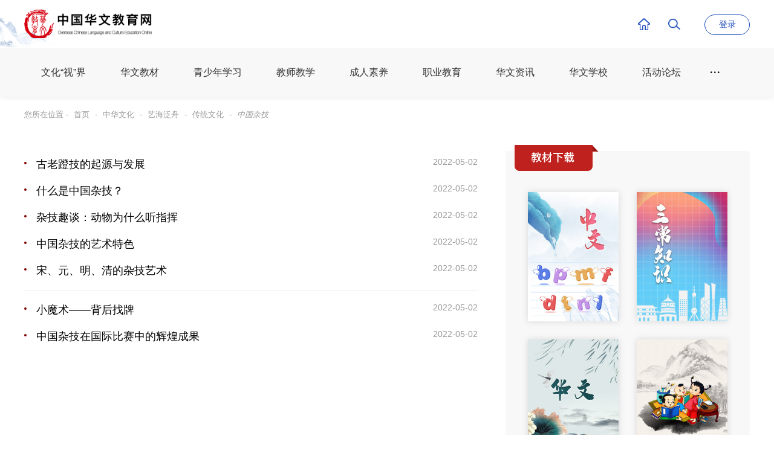

--- FILE ---
content_type: text/html; charset=utf-8
request_url: https://hwjyw.com/zhwh/103.html
body_size: 9548
content:
<!DOCTYPE html>
<html lang="zh-CN">

<head>
    <meta http-equiv="Content-Type" content="text/html; charset=utf-8" />
    <title>中国杂技-华文资讯-中国华文教育网</title>
    <meta name="Keywords"
        content="华文,华文教育,海外华文教育,华文教育网,中国华文教育网,国侨办华文教育网,华文学习,学习华文,华教,华文教材,教材下载,《中文》,《汉语》,《幼儿汉语》,《说话》,《汉语拼音》,课件,课件下载,汉语,汉语教学,汉语学习,汉语教材,华裔青少年,寻根之旅,华裔青少年寻根之旅,华文写作,学生习作,教学心得,师资培训,华文教育基金会,中国华文教育基金会,中国文化,传统文化,区域文化,中国功夫,中国历史,中国地理,中国文化,三常知识,huawen,huawen education,zhongwen,teachers' training, textbook download, Chinese language,learn Chinese,study Chinese, Chinese culture,Chinese traditional culture,Chinese history,Chinese Kongfu,Chinese language education foundation,root-seeking journey,root-seeking" />
    <meta name="Description"
        content="中国华文教育网是面向全球华文学校教师、华裔青少年学习中华语言和传统文化的服务平台，是华文教育专家、学者、教师和学生相互交流及分享经验心得的园地。国务院侨务办公室主办。" />
    <meta name="viewport" content="width=device-width, initial-scale=1.0, maximum-scale=1.0, user-scalable=no">
    <meta http-equiv="Pragma" content="no-cache" />
    <meta name="format-detection" content="telephone=no" />
    <meta http-equiv="X-Frame-Options" content="DENY">
    <meta http-equiv="X-UA-Compatible" content="IE=Edge,chrome=1" />
    <!--360强制使用急速内核-->
    <meta name="renderer" content="webkit">
    <!-- uc强制竖屏 -->
    <meta name="screen-orientation" content="portrait" />
    <!-- QQ强制竖屏 -->
    <meta name="x5-orientation" content="portrait" />
    <script src="/static/index/js/jquery.js"></script>
    <script src="/static/index/js/mobile-rem.js"></script>
    <script src="/static/index/library/SuperSlide/jquery.SuperSlide.2.1.3.js"></script>
    <!-- 切换 -->
    <link rel="stylesheet" href="/static/index/library/swiper/animate.min.css" type="text/css" />
    <link rel="stylesheet" href="/static/index/library/swiper/swiper.min.css" type="text/css" />
    <!--通用样式-->
    <link rel="stylesheet" href="/static/index/style/css/master.css?v=1.03" type="text/css" />
    <link rel="stylesheet" href="/static/index/style/css/header.css?v=1.03" type="text/css" />
    <link rel="stylesheet" href="/static/index/style/css/footer.css?v=1.06" type="text/css">
    <link rel="stylesheet" href="/static/index/style/fonts/iconfont.css" type="text/css">
    <link rel="stylesheet" href="/static/index/library/wow/animate.css" type="text/css">
    
    <script>
    !function(p){"use strict";!function(t){var s=window,e=document,i=p,c="".concat("https:"===e.location.protocol?"https://":"http://","sdk.51.la/js-sdk-pro.min.js"),n=e.createElement("script"),r=e.getElementsByTagName("script")[0];n.type="text/javascript",n.setAttribute("charset","UTF-8"),n.async=!0,n.src=c,n.id="LA_COLLECT",i.d=n;var o=function(){s.LA.ids.push(i)};s.LA?s.LA.ids&&o():(s.LA=p,s.LA.ids=[],o()),r.parentNode.insertBefore(n,r)}()}({id:"JuCSho7r0Ah2Dd2q",ck:"JuCSho7r0Ah2Dd2q"});
    </script>


    
</head>

<body>
    <div id="wrap">
        <!-- header -->
        
        <div class="header-block"></div>
        <div id="header">
            <div class="headerBox">
                <div class="header-left"></div>
                <div class="header-right"></div>
                <div class="logo">
                    <a href="/" target="_blank">
                        <img class="icon-logo" src="/static/index/style/img/logo.png" />
                    </a>
                </div>



                <div class="con">
                    <a href="/" class="home"></a>
                    <a class="search-btn"></a>

                    <div class="user-box">
                                                <a href="/login.html" class="login">登录</a>
                        

                    </div>
                </div>
            </div>

        </div>
        <div class="menu">
            <div class="menu-box">
                <a class="menu-btn" rel="nofllow"><span class="icon-menu-btn"></span></a>
                <div class="menu-con-bg"></div>
                <div class="menu-con">
                    <div class="menu-title mobile">MENU</div>
                    <ul class="ulnop">
                        <li class="nav1 mobile">
                            <a href="/" target="_blank"><span class="cn">首页</span></a>
                        </li>
                        <li class="nav2">
                            <a href="/video.html" target="_blank"><span class="cn">文化“视”界</span></a>
                        </li>
                        <li class="nav3">
                            <a href="/hwjc.html" target="_blank"><span class="cn">华文教材</span></a>
                        </li>
                        <li class="nav2">
                            <a href="/courses.html#cate-1" target="_blank"><span
                                    class="cn">青少年学习</span></a>
                        </li>
                        <li class="nav2">
                            <a href="/courses.html#cate-4" target="_blank"><span
                                    class="cn">教师教学</span></a>
                        </li>
                        <li class="nav2">
                            <a href="/courses.html#cate-2" target="_blank"><span
                                    class="cn">成人素养</span></a>
                        </li>
                        <li class="nav2">
                            <a href="/courses.html#cate-3" target="_blank"><span
                                    class="cn">职业教育</span></a>
                        </li>
                        <li class="nav6">
                            <a href="/hwzx.html" target="_blank">
                                <span class="cn">华文资讯</span>
                            </a>
                        </li>
                        <li class="nav4">
                            <a href="/jsjx.html" target="_blank"><span class="cn">华文学校</span></a>
                        </li>
                        <li class="nav5">
                            <a href="/hdlt.html" target="_blank"><span class="cn">活动论坛</span></a>
                        </li>
                        <li class="more-nav">
                            <span class="iconfont iconellipsis"></span>
                            <ul class="more-menu ulnop">
                                <li class="nav7">
                                    <a href="/zhiku.html" target="_blank">
                                        <div class="pic">
                                            <img src="/static/index/style/img/nav-07.jpg" />
                                        </div>
                                        <span class="cn">专家智库</span>
                                    </a>
                                </li>
                                <li class="nav8">
                                    <a href="/jxyd.html" target="_blank">
                                        <div class="pic">
                                            <img src="/static/index/style/img/nav-08.jpg" />
                                        </div>
                                        <span class="cn">教学园地</span>
                                    </a>
                                </li>
                                <li class="nav9">
                                    <a href="/zhwh.html" target="_blank">
                                        <div class="pic">
                                            <img src="/static/index/style/img/nav-09.jpg" />
                                        </div>
                                        <span class="cn">中华文化</span>
                                    </a>
                                </li>
                                <li class="nav10">
                                    <a href="http://old.hwjyw.com" target="_blank">
                                        <div class="pic">
                                            <img src="/static/index/style/img/nav-10.jpg" />
                                        </div>
                                        <span class="cn">原版入口</span>
                                    </a>
                                </li>
                            </ul>
                        </li>
                        <li class="gkk">
                            <a><img src="/static/index/style/img/gkk.png" /></a>
                        </li>
                    </ul>

                </div>
            </div>
        </div>
        
        <!-- header end -->
        <!-- content -->
        
<link rel="stylesheet" href="/static/index/style/css/detail.css" type="text/css">
<style>
    # .ls-listbox{

    # }
    # .ls-listbox ul, .ls-listbox li{
    #     list-style: none;
    # }
    # .ls-listbox ul li{
    #     display: flex;
    #     border-bottom: 1px solid #ccc;
    #     padding: 20px 0;
    # }
    # .ls-listbox .ls-catetitle{
    #     font-size: 24px;
    #     padding-bottom: 10px;
    #     border-bottom: 1px solid #ccc;
    # }
    # .ls-listbox .ls-imgbox{
    #     width: 240px;
    #     height: 160px;
    #     display: block;
    #     margin-right: 15px;
    # }
    # .ls-listbox .ls-imgbox img{
    #     width: 100%;
    #     height: 100%;
    #     object-fit: cover;
    # }
    # .ls-listbox .ls-atitle{
    #     font-size: 18px;
    #     font-weight: bold;
    # }
    # .ls-listbox .ls-ajianjie{
    #     color: #666;
    #     margin-top: 15px;
    # }
    # .ls-listbox .ls-ameta{
    #     color: #999;

    # }

    .ls-listbox{

    }
    .ls-listbox ul, .ls-listbox li{
        list-style: none;
    }
    .ls-listbox ul li{
        display: flex;
        padding: 10px 0;
    }
    .ls-listbox ul li:nth-child(5n){
        border-bottom:1px solid #eee;
        padding-bottom:20px;
        margin-bottom:10px;
    }
    .ls-listbox ul li>div{
        display:flex;
        width:100%;
        justify-content: space-between;
    }
    .ls-listbox .ls-catetitle{
        font-size: 24px;
        padding-bottom: 10px;
        border-bottom: 1px solid #ccc;
    }
    .ls-listbox .ls-imgbox{
        width: 240px;
        height: 160px;
        display: none;
        margin-right: 15px;
    }
    .ls-listbox .ls-imgbox img{
        width: 100%;
        height: 100%;
        object-fit: cover;
    }
    .ls-listbox .ls-atitle{
        flex:1;
        position: relative;
        padding-left:20px;
        font-size: 18px;
         overflow: hidden; white-space: nowrap; text-overflow: ellipsis;
    }
    .ls-listbox .ls-atitle:hover{color:#ff7d7d;}
    .ls-listbox .ls-atitle::before{content: ""; width: 4px; height: 4px; border-radius: 100%; left: 0; top: 8px; position: absolute; background-color: #830505;}
    .ls-listbox .ls-ajianjie{
        color: #666;
        margin-top: 15px;
        display:none;
    }
    .ls-listbox .ls-ameta{
        color: #999;
        width:100px;
        text-align: right;
    }
    .pagination {
        box-sizing: border-box;
        margin-top:20px;
        padding-bottom:20px;
        text-align: center;
        # border-top:1px solid #ccc;
    }

    .pagination li {
        display: inline-block !important;
        width:auto;
        min-width: 32px;
        height: 32px;
        margin: 0 2px;
    }

    .pagination li a,
    .pagination li span {
        display: block;
        line-height: 30px;
        text-align: center;
        border: 1px solid #ededed;
        background: #fafafa;
        border-radius: 5px;
        width: 100%;
    }

    .pagination li a:hover {
        background: #cdbbbb;
        border: 1px solid #cdbbbb;
    }

    .pagination li.disabled span {
        background: #ededed;
        cursor: no-drop;
    }

    .pagination li.active span {
        background: #9a2323;
        color: #fafafa;
        border: 1px solid #9a2323;
    }
    @media screen and (max-width: 768px) {

        .ls-listbox .ls-atitle{
            font-size: 14px;
        }
    }

</style>
<div class="mobile-wrap">

    <div id="breadcrumbs" class="mainBox">
        您所在位置 - <a href="/">首页</a> - <a href="/zhwh.html">中华文化</a> -         <a href="/zhwh/34.html">艺海泛舟</a> -
        <a href="/zhwh/28.html">传统文化</a> -
                <a><cite>中国杂技</cite></a>
    </div>
    <div class="main">
        <div class="detail">
            <div class="mainBox">
                <div class="left-box">
                                        <div class="ls-listbox wow fadeInUp" data-wow-offset="0" data-wow-delay="0.1s">
                        <ul>
                                                        <li>
                                                                <a href="/article/11046.html"  class="ls-imgbox"><img src="https://hwjypic.web1991.com/zhwh/content/2012/08/10/U124P26T1D25659F33DT20120810142617.jpg" /></a>
                                                                <div>
                                    <a href="/article/11046.html"  class="ls-atitle">古老蹬技的起源与发展</a>
                                    <p class="ls-ajianjie"></p>
                                    <div class="ls-ameta">2022-05-02</div>
                                </div>
                            </li>
                                                        <li>
                                                                <div>
                                    <a href="/article/11045.html"  class="ls-atitle">什么是中国杂技？</a>
                                    <p class="ls-ajianjie"></p>
                                    <div class="ls-ameta">2022-05-02</div>
                                </div>
                            </li>
                                                        <li>
                                                                <div>
                                    <a href="/article/11044.html"  class="ls-atitle">杂技趣谈：动物为什么听指挥</a>
                                    <p class="ls-ajianjie"></p>
                                    <div class="ls-ameta">2022-05-02</div>
                                </div>
                            </li>
                                                        <li>
                                                                <div>
                                    <a href="/article/11021.html"  class="ls-atitle">中国杂技的艺术特色</a>
                                    <p class="ls-ajianjie"></p>
                                    <div class="ls-ameta">2022-05-02</div>
                                </div>
                            </li>
                                                        <li>
                                                                <div>
                                    <a href="/article/11018.html"  class="ls-atitle">宋、元、明、清的杂技艺术</a>
                                    <p class="ls-ajianjie"></p>
                                    <div class="ls-ameta">2022-05-02</div>
                                </div>
                            </li>
                                                        <li>
                                                                <div>
                                    <a href="/article/11017.html"  class="ls-atitle">小魔术――背后找牌</a>
                                    <p class="ls-ajianjie"></p>
                                    <div class="ls-ameta">2022-05-02</div>
                                </div>
                            </li>
                                                        <li>
                                                                <div>
                                    <a href="/article/11015.html"  class="ls-atitle">中国杂技在国际比赛中的辉煌成果</a>
                                    <p class="ls-ajianjie"></p>
                                    <div class="ls-ameta">2022-05-02</div>
                                </div>
                            </li>
                                                    </ul>
                       
                    </div>
                                                        </div>
                <!-- left-box end -->
                <div class="right-box">
                    <div class="courses-info">
    <div class="title"></div>
    <div class="list-box">
        <div class="list">
            <a href="/hwjc.html#module-1"><img src="/static/index/style/img/temp-02.jpg" /></a>
        </div>
        <div class="list">
            <a href="/hwjc.html#module-4"><img src="/static/index/style/img/temp-03.jpg" /></a>
        </div>
        <div class="list">
            <a href="/hwjc.html#module-2"><img src="/static/index/style/img/temp-04.jpg" /></a>
        </div>
        <div class="list">
            <a href="/hwjc.html#module-3"><img src="/static/index/style/img/temp-05.jpg" /></a>
        </div>
        <div class="clear"></div>
    </div>
</div>
                    <div class="recommend">
    <div class="recommend-t">
        <h2>推荐</h2>
    </div>
    <div class="list-box">
                <div class="list wow fadeInUp pc" data-wow-offset="0" data-wow-delay="0.1s">
            <a href="/courses/2055.html">
                <div class="pic">
                    <img src="/static/index/style/img/icon/block_16_10.png"
                        style="background-image: url(https://hwjypic.web1991.com/uploads/ketangimg/20240514/3d82b1ac628900553e23541348061d56.png);" />
                    <!-- <div class="time">45:00</div> -->
                </div>
                <div class="con">
                    <div class="title">
                        <h2>精品课程-中华文化大乐园-琵琶-青花瓷-白悦</h2>
                    </div>
                    <div class="l-i">
                        <span>2276</span>
                        <span>2024-05-14</span>
                    </div>
                </div>
            </a>
        </div>
                <div class="list wow fadeInUp pc" data-wow-offset="0" data-wow-delay="0.1s">
            <a href="/courses/1957.html">
                <div class="pic">
                    <img src="/static/index/style/img/icon/block_16_10.png"
                        style="background-image: url(https://hwjypic.web1991.com/uploads/ketangimg/20240205/1f97770486a43f177344f8284cd553fa.png);" />
                    <!-- <div class="time">45:00</div> -->
                </div>
                <div class="con">
                    <div class="title">
                        <h2>不简单的光</h2>
                    </div>
                    <div class="l-i">
                        <span>3558</span>
                        <span>2024-02-05</span>
                    </div>
                </div>
            </a>
        </div>
                <div class="list wow fadeInUp pc" data-wow-offset="0" data-wow-delay="0.1s">
            <a href="/courses/1929.html">
                <div class="pic">
                    <img src="/static/index/style/img/icon/block_16_10.png"
                        style="background-image: url(https://hwjypic.web1991.com/uploads/ketangimg/20240126/a5254d7d8a0aa647bcc77728cda07c17.png);" />
                    <!-- <div class="time">45:00</div> -->
                </div>
                <div class="con">
                    <div class="title">
                        <h2>食物中的营养物质</h2>
                    </div>
                    <div class="l-i">
                        <span>3633</span>
                        <span>2024-01-26</span>
                    </div>
                </div>
            </a>
        </div>
                <div class="list wow fadeInUp pc" data-wow-offset="0" data-wow-delay="0.1s">
            <a href="/courses/1848.html">
                <div class="pic">
                    <img src="/static/index/style/img/icon/block_16_10.png"
                        style="background-image: url(https://hwjypic.web1991.com/uploads/ketangimg/20231215/87e573d15da5b76b1bbb4ab02a6df2cc.png);" />
                    <!-- <div class="time">45:00</div> -->
                </div>
                <div class="con">
                    <div class="title">
                        <h2>益智动手桌游课（8-9岁）</h2>
                    </div>
                    <div class="l-i">
                        <span>4121</span>
                        <span>2023-12-15</span>
                    </div>
                </div>
            </a>
        </div>
                <div class="list wow fadeInUp pc" data-wow-offset="0" data-wow-delay="0.1s">
            <a href="/courses/562.html">
                <div class="pic">
                    <img src="/static/index/style/img/icon/block_16_10.png"
                        style="background-image: url(https://hwjypic.web1991.com/uploads/ketangimg/20220921/7acafa3b61eb46c97aba9ed2fa1b60c1.jpg);" />
                    <!-- <div class="time">45:00</div> -->
                </div>
                <div class="con">
                    <div class="title">
                        <h2>亲子关系与沟通课程</h2>
                    </div>
                    <div class="l-i">
                        <span>3965</span>
                        <span>2022-09-21</span>
                    </div>
                </div>
            </a>
        </div>
                <div class="list wow fadeInUp pc" data-wow-offset="0" data-wow-delay="0.1s">
            <a href="/courses/1866.html">
                <div class="pic">
                    <img src="/static/index/style/img/icon/block_16_10.png"
                        style="background-image: url(https://hwjypic.web1991.com/uploads/ketangimg/20231215/d4855cb7648fbafd3e98d7f582f10c7b.png);" />
                    <!-- <div class="time">45:00</div> -->
                </div>
                <div class="con">
                    <div class="title">
                        <h2>益智动手桌游课（11-12岁）</h2>
                    </div>
                    <div class="l-i">
                        <span>3592</span>
                        <span>2023-12-15</span>
                    </div>
                </div>
            </a>
        </div>
        
    </div>
</div>

                    <div class="xd-box-03">
                        <a>
                            <img src="/static/index/style/img/temp-52.jpg" />
                        </a>
                    </div>
                </div>
                <!-- right-box end -->
                <div class="clear"></div>
            </div>
        </div>
    </div>
    <!-- 精品课程 end -->


</div>

        <!-- content end -->
        <!-- footer -->
        
        <div id="footer">
            <div class="mainBox">
                <div class="info">
                    <div class="ewm">
                        <div><span><img src="/static/index/style/img/ewm-1.jpg" /></span>
                            <p>中国华文教育网<br />官方微博 </p>
                        </div>
                        <!--<div><span><img src="/static/index/style/img/ewm-2.jpg?v=1.01" /></span>-->
                        <!--    <p>花椒小课堂<br />官方视频号 </p>-->
                        <!--</div>-->
                        <!--<div><span><img src="/static/index/style/img/ewm-3.jpg?v=1.01" /></span>-->
                        <!--    <p>花椒小课堂<br />官方抖音 </p>-->
                        <!--</div>-->
                        <div><span><img src="/static/index/style/img/ewm-4.jpg?v=1.01" /></span>
                            <p>侨宝客户端</p>
                        </div>
                    </div>
                    <div class="contact">
                        <a class="tel" href="tel:0086-10-68315039">0086-10-68315039</a>
                        <a class="mail" href="mailto:huaren@chinanews.com.cn">huaren@chinanews.com.cn</a>
                    </div>
				<div class="pc link-pic">
					<a href="https://actshow.chinanews.com/act/hjwcontact" target="_blank"><img src="/static/index/style/img/link1.png" /></a>
					<a href="https://www.bjhwxy.com/list_147.html" target="_blank"><img style="width:250px" src="/static/index/style/img/link3.png" /></a>
				</div>
                </div>
                <div class="link">
                    <div class="block">
                        <!--<h2>友情链接</h2>-->
                        <div><a href="http://www.gqb.gov.cn/" target="_blank">国务院侨务办公室</a> | <a
                                href="https://www.fmprc.gov.cn/web/" target="_blank">外交部</a> | <a
                                href="http://www.moe.gov.cn/" target="_blank">教育部</a> | <a href="http://www.gov.cn/"
                                target="_blank">中国政府网</a> | <a href="https://www.chinanews.com/"
                                target="_blank">中国新闻网</a> | <a href="http://www.chinaqw.com/" target="_blank">中国侨网</a> |
                            <a href="http://www.xinhuanet.com/" target="_blank">新华网</a> | <a
                                href="http://www.people.com.cn/" target="_blank">人民网</a> | <a
                                href="http://www.china.com.cn/" target="_blank">中国网</a> | <a
                                href="http://www.clef.org.cn/" target="_blank">中国华文教育基金会</a> | <a href="https://www.jnu.edu.cn/" target="_blank">暨南大学</a> | <a
                                href="http://www.hqu.edu.cn/" target="_blank">华侨大学</a> | <a
                                href="https://www.bjhwxy.com/" target="_blank">北京华文学院</a>
                        </div>
                       <!-- <div>
                             | <a target="_blank">北京汉语网</a>  |  
                                <a href="http://www.studyinchina.co.id/" target="_blank">study in china</a> | <a href="http://s.myechinese.com/app/public"
                                target="_blank">MyEchinese</a> | <a href="https://www.jiaohanyu.com/"
                                target="_blank">对外汉语人俱乐部</a> | <a href="http://www.chinaedu.edu.cn/"
                                target="_blank">中国教育信息网</a> | <a href="http://www.yes-chinese.com/"
                                target="_blank">朗朗中文</a> | <a
                                href="http://www.ciggeneva.ch/Mop/Site/main.php?module=mop.website.welcome&Locale=zh"
                                target="_blank">日内瓦华文教育基金会</a>
                        </div>-->
                    </div>
                </div>
                <div class="cop">
                    <img src="/static/index/style/img/logo-01.png" />
                    <a href="/about/139.html" target="_blank">网站介绍</a> | <a
                        href="/about/140.html" target="_blank">联系我们</a> | <a
                        href="mailto:huaren@chinanews.com.cn">供稿信箱</a>
                    <p>中国华文教育网版权所有，未经授权禁止复制和建立镜像 <a href="https://beian.miit.gov.cn/"
                            target="_blank">[京ICP备05004340号-11]</a></p>
                </div>
            </div>
        </div>
        <div class="search-window" style="display: none;">
            <div class="search-bg"></div>
            <div class="search-con">
                <form action="/search.html" onsubmit="return toVailds()">
                    <select name="type">
                        <option value="2">视频课程</option>
                        <option value="3">课件/文件</option>
                        <option value="1">新闻资讯</option>
                        <option value="4">课源</option>
                        <option value="5">华校</option>
                    </select>
                    <input id="search-key" name="keywords" placeholder="搜索感兴趣的关键词" value="" />
                    <button type="submit">搜索</button>
                </form>

                <div id="selectItem" class="selectItemhidden">
                    <div id="selectItemCount" class="selectItemcont">
                        <div id="selectSub">
                            <a>幼儿汉语</a>
                            <a>幼儿汉语拼音</a>
                            <a>幼儿中文</a>
                            <a>中国历史</a>
                        </div>
                    </div>
                </div>
            </div>
        </div>
        <!-- 侧边菜单 -->
        <div id="side" class="open">
            <div class="keyuan"><span>全部课源</span></div>
            <div class="block-keyuan">
                <div class="mySwiper-side">
                    <div class="swiper-wrapper">
                        <div class="swiper-slide">
                            <a href="/keyuan.html" target="_blank">
                                全部课源
                            </a>
                        </div>
                                                <div class="swiper-slide">
                            <a href="/b/pptutor.html" target="_blank">
                                PPtutor                            </a>
                        </div>
                                                <div class="swiper-slide">
                            <a href="/b/ycxy.html" target="_blank">
                                洋葱学园                            </a>
                        </div>
                                                <div class="swiper-slide">
                            <a href="/b/xiaodouban.html" target="_blank">
                                小豆伴                            </a>
                        </div>
                                                <div class="swiper-slide">
                            <a href="/b/wkzw.html" target="_blank">
                                悟空中文                            </a>
                        </div>
                                                <div class="swiper-slide">
                            <a href="/b/shsqb.html" target="_blank">
                                上海市侨办                            </a>
                        </div>
                                                <div class="swiper-slide">
                            <a href="/b/xfl.html" target="_blank">
                                幸福路                            </a>
                        </div>
                                                <div class="swiper-slide">
                            <a href="/b/%E4%B9%90%E6%B4%BB%E6%B1%89%E5%AD%97.html" target="_blank">
                                乐活汉字                            </a>
                        </div>
                                                <div class="swiper-slide">
                            <a href="/b/hanyudao.html" target="_blank">
                                汉语道                            </a>
                        </div>
                                                <div class="swiper-slide">
                            <a href="/b/liuyong.html" target="_blank">
                                刘勇课堂                            </a>
                        </div>
                                                <div class="swiper-slide">
                            <a href="/b/ruifenghao.html" target="_blank">
                                瑞丰茶学小课堂                            </a>
                        </div>
                                                <div class="swiper-slide">
                            <a href="/b/zghtwc123.html" target="_blank">
                                中国航天文创                            </a>
                        </div>
                                                <div class="swiper-slide">
                            <a href="/b/bfnms.html" target="_blank">
                                缤纷鸟美术                            </a>
                        </div>
                                                <div class="swiper-slide">
                            <a href="/b/kusichuang.html" target="_blank">
                                酷思创                            </a>
                        </div>
                                                <div class="swiper-slide">
                            <a href="/b/baobeijihua.html" target="_blank">
                                宝贝计画                            </a>
                        </div>
                                                <div class="swiper-slide">
                            <a href="/b/gaotu.html" target="_blank">
                                高途                            </a>
                        </div>
                                                <div class="swiper-slide">
                            <a href="/b/zgcmdx.html" target="_blank">
                                中国传媒大学                            </a>
                        </div>
                                                <div class="swiper-slide">
                            <a href="/b/hhsw.html" target="_blank">
                                火花思维                            </a>
                        </div>
                                                <div class="swiper-slide">
                            <a href="/b/123456.html" target="_blank">
                                小胡子哥哥                            </a>
                        </div>
                                                <div class="swiper-slide">
                            <a href="/b/zghwjyjjh.html" target="_blank">
                                中国华教基金会                            </a>
                        </div>
                                                <div class="swiper-slide">
                            <a href="/b/sqzwyd.html" target="_blank">
                                适趣AI阅读                            </a>
                        </div>
                                                <div class="swiper-slide">
                            <a href="/b/kmswb.html" target="_blank">
                                昆明市外办                            </a>
                        </div>
                                                <div class="swiper-slide">
                            <a href="/b/hjgzs.html" target="_blank">
                                花椒工作室                            </a>
                        </div>
                                                <div class="swiper-slide">
                            <a href="/b/liusb.html" target="_blank">
                                青城派                            </a>
                        </div>
                                                <div class="swiper-slide">
                            <a href="/b/shuailiang.html" target="_blank">
                                师亮                            </a>
                        </div>
                                                <div class="swiper-slide">
                            <a href="/b/jinling.html" target="_blank">
                                锦灵中文                            </a>
                        </div>
                                                <div class="swiper-slide">
                            <a href="/b/ywjanobo.html" target="_blank">
                                艺无界ANOBO                            </a>
                        </div>
                                                                    </div>
                    <div class="swiper-scrollbar">
                        <div class="swiper-scrollbar-drag"></div>
                    </div>
                    <div class="swiper-button-prev"></div>
                    <div class="swiper-button-next"></div>
                </div>
            </div>
            <div class="block-fanyi">
                <a rel="nofllow" href="https://fanyi.youdao.com/" target="_blank">在线翻译</a>
            </div>
            <a rel="nofllow" class="block-gotop">顶部</a>
        </div>


        <script src="/static/index/js/coolgee.js?v1.04"></script>
        <script src="/static/index/library/swiper/swiper.min.js"></script>
        <!--滚动动画组件-->
        <script src="/static/index/library/wow/wow.js"></script>
        <!--
            data-wow-duration 改变动画时间
            data-wow-delay 延迟在动画开始之前
            data-wow-offset 距离开始动画(有关浏览器底部)
            data-wow-iteration 动画重复的次数
            -->
        <script>
            wow = new WOW({
                animateClass: 'animated',
                offset: 50, //距离可视区域多少开始执行动画
                mobile: false, //是否在移动设备上执行动画默认：true，可选：false
            });
            wow.init();
            $(".search-btn").click(function () {
                $('.search-window').fadeIn("fast");
            });
            $(".search-bg").click(function () {
                $('.search-window').fadeOut("fast");
            });

            var swiper = new Swiper(".mySwiper-side", {
                direction: "vertical",
                slidesPerView: "auto",
                slidesPerView: 10,
                slidesPerGroup: 10,
                scrollbar: {
                    el: ".swiper-scrollbar",
                },
                navigation: {
                    nextEl: '.swiper-button-next',
                    prevEl: '.swiper-button-prev',
                },
                mousewheel: true,
            });
            $(document).ready(function(){
    			$(".keyuan").click(function(){
    				$('.block-keyuan').slideToggle();
    				$('.keyuan').hide();
    			});
    		});
            function toVailds() {
                var val = $('input[name="keywords"]').val();;
                if (val == "") {
                    alert("请输入您要搜索的内容！！！");
                    return false;
                } else {
                    return true;
                }
            }

            function logout() {
                var msg = "确认退出登录么?";
                if (confirm(msg) == true) {
                    $.post("/logout.html", function (res) {
                        if (res.code == 1) {
                            location.href = '/login.html'
                        } else {
                            alert(res.msg)
                        }
                    })
                }
            }
        </script>
       
       <script>
        var _hmt = _hmt || [];
        (function() {
          var hm = document.createElement("script");
          hm.src = "https://hm.baidu.com/hm.js?d1723d371dbf52d3c02d5a83122ebf45";
          var s = document.getElementsByTagName("script")[0]; 
          s.parentNode.insertBefore(hm, s);
        })();
        </script>

       
        
        <!-- footer end -->
        <script>
            $(document).ready(function () {
                let uid = ""
                $('.guanzhubtn').click(function () {
                    var self = $(this)
                    let jgid = $(this).attr("jgid");
                    if (uid > 0) {
                        $.post("/user/setguanzhu.html", {
                            jgid: jgid
                        }, function (res) {
                            if (res.code == 1) {
                                alert(res.msg)
                                // self.addClass("on").text("已关注")
                            } else {
                                alert(res.msg)
                            }
                        })
                    } else {
                        window.location.href = "/login.html"
                    }
                })
                $('.guanzhubtntop').click(function () {
                    var self = $(this)
                    let jgid = $(this).attr("jgid");
                    if (uid > 0) {
                        $.post("/user/setguanzhu.html", {
                            jgid: jgid
                        }, function (res) {
                            if (res.code == 1) {
                                self.addClass("on").text("已关注")
                                alert(res.msg)
                            } else {
                                alert(res.msg)
                            }
                        })
                    } else {
                        window.location.href = "/login.html"
                    }
                })
                $('.shoucangbtn').click(function () {
                    var self = $(this)
                    let id = $(this).attr("scid");
                    let leixing = $(this).attr("leixing");
                    if (uid > 0) {
                        $.post("/user/setshoucang.html", {
                            id: id, leixing: leixing
                        }, function (res) {
                            if (res.code == 1) {
                                self.find(".shoucangtext").text("已收藏")
                                $(self).addClass("on");
                                alert(res.msg)
                                // location.reload()
                            } else {
                                alert(res.msg)
                            }
                        })
                    } else {
                        window.location.href = "/login.html"
                    }
                })
                $('.dianzanbtn').click(function () {
                    var self = $(this)
                    let id = $(this).attr("dzid");
                    let leixing = $(this).attr("leixing");
                    if (uid > 0) {
                        $.post("/user/setdianzan.html", {
                            id: id, leixing: leixing
                        }, function (res) {
                            if (res.code == 1) {
                                self.find(".dianzantext").text("已点赞")
                                $(self).addClass("on");
                                alert(res.msg)
                                // location.reload()
                            } else {
                                alert(res.msg)
                            }
                        })
                    } else {
                        window.location.href = "/login.html"
                    }
                })
            })
        </script>

        <script>
            const Counter11 = {
                setup() {
                    const spinning = Vue.ref(false)
                    Vue.onMounted(() => {
                        document.getElementById("app11").style.opacity = 1
                    });

                    const logout = () => {
                        antd.Modal.confirm({
                            title: "退出登录",
                            content: "确认退出登录么？",
                            onOk() {
                                spinning.value = true
                                axios.post('/logout.html')
                                    .then(res => {
                                        spinning.value = false
                                        if (res.data.code == 1) {
                                            location.href = '/login.html'
                                            antd.message.success(res.data.msg)
                                        } else {
                                            antd.message.error(res.data.msg)

                                        }
                                    }).catch(err => {
                                        spinning.value = false
                                        antd.message.error("aaaa")

                                    });
                            }
                        })
                    }

                    return {
                        spinning,
                        logout,
                    }
                }
            }
            var app11 = Vue.createApp(Counter11)
            app11.use(antd)
            app11.mount('#app11')
        </script>
    </div>
    
<script>
    layui.use(['layer', 'element'], function () {
        var layer = layui.layer,
            element = layui.element,
            $ = layui.jquery,
            active = {
                togglemore: function () {},
            }


        element.on('tab(catelist)', function () {
            console.log(this)
            console.log(this.getAttribute('lay-id'))
            location.href = this.getAttribute('lay-id');
        });
        $('body').on('click', '*[data-type]', function () {
            var self = $(this),
                type = self.data('type');
            active[type] ? active[type].call(this, self) : ''
        })
    })
</script>

</body>

</html>

--- FILE ---
content_type: text/css
request_url: https://hwjyw.com/static/index/style/css/header.css?v=1.03
body_size: 3374
content:
@charset "utf-8";

.header-block {
	height: 80px;
}

#header {
	width: 100%;
	top: 0;
	position: fixed;
	z-index: 100000;
	height: 80px;
	left: 0;
	background-color: #fff;
	transition: all 0.2s ease-in-out;
}

#header.on {
	top: -80px;
}

#header .headerBox {
	padding-top: 0px;
	width: 1200px;
	top: 0;
	height: 80px;
	padding: 0;
	position: relative;
	margin: 0 auto;
}

#header .header-left {
	position: absolute;
	width: 220px;
	height: 80px;
	left: -140px;
	background: url(../img/header-left.png) no-repeat left bottom;
}

#header .header-right {
	position: absolute;
	width: 90px;
	height: 80px;
	right: -120px;
	background: url(../img/header-right.png) no-repeat left center;
}

#header .logo {
	position: absolute;
	top: 15px;
}

#header .logo a {
	display: block;
	position: relative;
	width: 216px;
	height: 48px;
	background: url(../img/logo.png) no-repeat;
	background-size: 100%;
	z-index: 9;
	transition: all 0.2s ease-in-out;
}

#header .logo .icon-logo {
	display: none;
}

.menu {
	position: relative;
	z-index: 11;
	height: 80px;
	background-color: #f8f8f8;
	box-shadow: 0 0 10px rgba(0,0,0,0.1);
}
.menu.on{
	width: 100%;
	position: fixed;
	top: 0;
}
.menu-box {
	position: relative;
	margin: 0 auto;
	width: 1200px;
}

.menu-con>ul {
	margin: 0px;
}

.menu-con>ul>li {
	display: block;
	position: relative;
	float: left;
}

.menu-con>ul>li>a {
	display: block;
	margin: 0;
	position: relative;
	z-index: 3;
	border-right: 1px solid rgba(255,255,255,0.05);
	transition: all 0.2s ease-in-out;
}

.menu-con>ul>li>a>span.cn {
	display: block;
	color: #333333;
	height: 80px;
	padding: 0 28px;
	line-height: 80px;
	overflow: hidden;
	text-align: center;
	font-size: 16px;
	position: relative;
	text-transform: uppercase;
	z-index: 1;
	margin: 0;
	top: 0;
	transition: all 0.2s ease-in-out;
}

.menu-con>ul>li:hover>a {
}

.menu-con>ul>li:hover>a>span.cn {
	color: #1c4cba;
}

.menu-con>ul>li.more-nav span {
	padding: 0 15px;
	line-height: 80px;
	font-size: 24px;
}

.menu-con>ul>li.more-nav:hover .more-menu {
	display: block;
}

.more-menu {
	display: none;
	position: absolute;
	width: 550px;
	right: 0;
	top: 70px;
	height: 190px;
	background-color: #ffffff;
	box-shadow: 0px 5px 10px 1px rgba(0, 0, 0, 0.3);
	border-radius: 8px;
	padding: 0 10px;
}

.more-menu li {
	float: left;
	width: 25%;
	display: block;
}

.more-menu .pic {
	overflow: hidden;
	margin: 30px auto 20px;
	width: 113px;
	height: 77px;
	border-radius: 8px;
	box-shadow: 0px 0px 8px 0px rgba(0, 0, 0, 0.2);
	position: relative;
	transition: all 0.2s ease-in-out;
}

.more-menu .pic img {
	width: 113px;
	height: 77px;
	display: block;
}

.more-menu  a .pic::before {
	position: absolute;
	content: "";
	width: 113px;
	transition: all 0.2s ease-in-out;
	border-radius: 8px;
	height: 77px;
	box-sizing: border-box;
	top: 0;
	left: 0;
	opacity: 0;
	border: solid 2px rgba(28, 76, 186, 0.4);
}

.more-menu  a:hover .pic::before {
	opacity: 1;
}

.more-menu li span {
	text-align: center;
	line-height: 1.5em !important;
	font-size: 14px !important;
	display: block;
}

.gkk{
    display: none !important;
}
.gkk a{
	position: relative;
	left: 20px;
	top: 22px;
}


/* 二级菜单 */

.menu-con>ul>li .navCon {
	position: absolute;
	z-index: 0;
	top: 70px;
	padding: 5px 0;
	left: 0;
	width: 100%;
	background-color: rgba(0,0,0,0.8);
	display: none;
	opacity: 0;
	overflow: hidden;
	/* transition: all 0.2s ease-in-out; */
}

.menu-con>ul>li:hover .navCon {
	display: block;
	opacity: 1;
}

.menu-con>ul>li.cur>a>span.cn {
	color: #E60012;
}

.menu-con>ul>li .navCon a {
	font-size: 14px;
	display: block;
	line-height: 0px;
	text-align: center;
	color: #fff;
	padding: 0;
	transition: all 0.2s ease-in-out;
}

.menu-con>ul>li:hover .navCon a {
	line-height: 40px;
}

.menu-con>ul>li .navCon a:hover {
	color: #fff;
	background-color: #000000;
}

#header .con {
	position: absolute;
	top: 0px;
	right: 0;
	z-index: 11;
}

#header .link {
	display: inline-block;
}

#header .link a {
	display: inline-block;
	margin-right: 25px;
	transition: all 0.2s ease-in-out;
}

#header .link a span {
	display: inline-block;
	vertical-align: middle;
	margin-right: 5px;
	border: 1px solid #333;
	width: 38px;
	height: 38px;
	border-radius: 100%;
	background-repeat: no-repeat;
	background-position: center;
}

#header .link a b {
	font-weight: normal;
}

#header .link a:hover b {
	color: #D70021;
}

#header .link a:hover {
	/* transform: scale(1.1); */
}
#header .home {
	width: 50px;
	height: 50px;
	position: absolute;
	right: 150px;
	top: 15px;
	background: url(../img/home-hover.png) no-repeat center center;
	background-size: 20px;
}
#header .home:hover {
	background-image: url(../img/home.png);
}

#header .search-btn {
	width: 50px;
	height: 50px;
	position: absolute;
	right: 100px;
	top: 15px;
	background: url(../img/search.png) no-repeat center center;
	background-size: 20px;
}

#header .user-box {
	margin-top: 24px;
	position: relative;
	height: 65px;
}

#header .user-box a.login {
	display: block;
	width: 73px;
	height: 32px;
	text-align: center;
	line-height: 30px;
	color: #1c4cba;
	border-radius: 18px;
	border: solid 1px #1c4cba;
}

#header .user-box a.login:hover {
	background-color: #1c4cba;
	border-color: #1c4cba;
	color: #fff;
}

#header .user-box .user {
	margin: -8px 20px 0 0;
	display: block;
}

#header .user-box .user .pic {
	width: 45px;
	height: 45px;
	background-position: center;
	background-size: cover;
	border-radius: 100%;
	border: 1px solid #f1f1f1;
}

#header .user-box .user-nav {
	display: none;
	position: absolute;
	width: 160px;
	background-color: #fff;
	box-shadow: 0px 0px 10px 0px rgba(95, 95, 95, 0.2);
	border-radius: 8px;
	top: 60px;
	padding-bottom: 10px;
	left: -50px;
}

#header .user-box:hover .user-nav {
	display: block;
}

#header .user-box .user-nav h3 {
	padding: 12px 10px;
	text-align: center;
	line-height: 26px;
	background-color: #f1f1f1;
	font-size: 16px;
	color: #1c4cba;
	margin-bottom: 8px;
}

#header .user-box .user-nav a {
	height: 40px;
	line-height: 40px;
	# padding-left: 30px;
	display: block;
	text-align: center;
	color: #000;
}

#header .user-box .user-nav a:hover {
	color: #1c4cba;
}

#header .user-box .user-nav a.toplogoutbtn {
	border-top: 1px solid #f1f1f1;
	margin: 5px 10px 0;
}

#header .search {
	display: inline-block;
	position: relative;
}

#header .search input {
	width: 200px;
	padding-left: 15px;
	height: 38px;
	height: 38px;
	font-size: 14px;
	border: 1px solid #333;
	color: #000;
	background: #fff;
	border-radius: 20px;
	transition: all 0.2s ease-in-out;
}

#header .con input::placeholder {
	color: #666;
}

#header .search input:focus {
	width: 280px;
}

#header .con input:focus::placeholder {
	color: #333;
}

#header .con button {
	position: absolute;
	right: 6px;
	top: 3px;
	font-size: 14px;
	width: 32px;
	height: 32px;
	text-indent: -999em;
	background: url(../img/search.png) no-repeat 6px center;
	border-radius: 2px;
	cursor: pointer;
	transition: all 0.2s ease-in-out;
}

#header .con button:hover {
	background-image: url(../img/search-cur.png);
}

@media screen and (max-width: 768px) {

	body.open {
		overflow: hidden;
	}

	.top-box {
		display: none;
	}

	#header .header-left {
		display: none;
	}

	#header .header-right {
		display: none;
	}

	#header {
		position: fixed;
		left: 0;
		top: 0;
		z-index: 99;
		height: 50px;
		border-bottom: 1px solid #f1f1f1;
	}

	#header.on {
		top: 0;
		border-bottom: 1px solid #f1f1f1;
	}

	#header .headerBox {
		width: 100%;
		max-width: 100%;
		min-width: 100%;
		height: 50px;
		margin: 0 auto;
		position: relative;
		-webkit-transition: all 0.2s ease-in-out;
		-moz-transition: all 0.2s ease-in-out;
		transition: all 0.2s ease-in-out;
	}

	.header-block {
		height: 50px;
		transition: all 0.2s ease-in-out;
	}

	#header .link {
		display: none;
	}

	#header .con {
		position: absolute;
		z-index: 0;
		display: block;
		top: 0px;
		height: 50px;
		width: auto;
		left: auto;
		right: 0;
	}

	#header .con.open {
		z-index: 9;
	}

	#header .search-btn {
		width: 50px;
		height: 50px;
		position: absolute;
		right: 2px;
		top: 0;
		background: url(../img/search.png) no-repeat center center;
		background-size: 22px;
	}

	#header .search {
		right: -110%;
		display: flex;
		position: relative;
		background-color: #fff;
		top: 5px;
		padding: 0 10px;
		transition: all 0.4s ease-in-out;
	}

	#header .search.open {
		right: 0;
	}

	#header .search form {
		flex: 1;
		position: relative;
	}

	#header .search .search-btn-close {
		font-size: 14px;
		width: 40px;
		line-height: 40px;
		text-align: right;
		color: #888;
	}

	#header .con input,

	#header .search input:focus {
		width: 5.5rem;
		padding-left: 15px;
		height: 40px;
		font-size: 14px;
		line-height: 30px;
		border-radius: 30px;
		color: #333;
		border: 1px solid #888;
		background: rgba(255,255,255,1);
		font-size: 14px;
	}

	#header .con button {
		position: absolute;
		right: 10px;
		top: 0;
		font-size: 14px;
		width: 40px;
		height: 40px;
		border-radius: 100%;
		text-indent: -999em;
		background: url(../img/search-cur.png) no-repeat center center;
		background-size: 20px;
		cursor: pointer;
	}

	#header .search .search-close {
		height: 40px;
		line-height: 40px;
		padding-left: 10px;
		color: #888;
	}

	#header .qr {
		display: none;
	}
	#header .home {
		display: none;
	}
	#header .logo {
		position: absolute;
		left: 50%;
		width: 130px;
		background: url(../img/head-logo.png) no-repeat left center;
		background-size: 100%;
		top: 10px;
		left: 50%;
		transform: translate(-50%,0);
		z-index: 9;
		-webkit-transition: all 0.2s ease-in-out;
		-moz-transition: all 0.2s ease-in-out;
		transition: all 0.2s ease-in-out;
	}

	#header .logo a {
		width: 100%;
		height: 40px;
	}

	.menu {
		position: fixed;
		background: none;
		width: 50px;
		height: 50px;
		left: 10px;
		top: 0px;
		box-shadow: none;
		z-index: 111;
		-webkit-transition: all 0.2s ease-out;
		-moz-transition: all 0.2s ease-out;
		transition: all 0.2s ease-out;
	}

	.menu-box {
		width: auto;
		min-width: auto;
		max-width: auto;
	}

	.menu .icon-menu-btn {
		display: block;
		width: 40px;
		z-index: 12;
		height: 40px;
		margin-top: 5px;
		position: relative;
	}

	.icon-menu-btn:before, .icon-menu-btn:after {
		content: "";
		display: block;
		width: 20px;
		height: 2px;
		background: #1c4cba;
		border-radius: 4px;
		position: absolute;
		left: 0;
		-webkit-transition: all 0.5s ease-in-out;
		transition: all 0.5s ease-in-out;
	}

	.icon-menu-btn:before {
		top: 11px;
		left: 10px;
		box-shadow: 0 8px #1c4cba;
	}

	.icon-menu-btn:after {
		bottom: 11px;
		left: 10px;
	}

	.icon-menu-btn.open:before {
		top: 19px;
		left: 8px;
		width: 23px;
		height: 2px;
		background: #1c4cba;
		-webkit-transform: rotate(45deg);
		transform: rotate(45deg);
		box-shadow: none;
	}

	.icon-menu-btn.open:after {
		bottom: 19px;
		left: 8px;
		width: 23px;
		height: 2px;
		background: #1c4cba;
		-webkit-transform: rotate(-45deg);
		transform: rotate(-45deg);
	}

	.menu .menu-con-bg {
		display: none;
		position: fixed;
		width: 100%;
		height: 100%;
		top: 0;
		left: 0;
		background-color: rgba(0,0,0,0.85);
	}

	.menu .menu-con {
		position: fixed;
		z-index: 11;
		left: -100%;
		top: 0;
		width: 80%;
		height: 100%;
		background: #fff;
		padding: 0;
		-webkit-transition: all 0.4s ease-in-out;
		-moz-transition: all 0.4s ease-in-out;
		transition: all 0.4s ease-in-out;
	}

	.menu .menu-con.open {
		left: 0%;
		/* overflow: auto; */
	}

	.menu .menu-title {
		text-indent: -999em;
		font-size: 22px;
		font-weight: 200;
		color: #888;
		height: 50px;
		box-sizing: border-box;
		padding: 10px 0 0 20px;
		-webkit-transition: all 0.2s ease-in-out;
		-moz-transition: all 0.2s ease-in-out;
		transition: all 0.2s ease-in-out;
	}

	.menu ul {
		margin: 0 0 20px 20px;
		border-top: 1px dashed #dbd6d8;
		display: block;
		height: 100%;
		padding-bottom: 60px;
		overflow: auto;
		padding-right: 20px;
	}

	.menu ul li {
		display: block;
		float: none;
		margin: 0;
		position: relative;
		border-bottom: 1px dashed #dbd6d8;
		-webkit-transition: all 0.2s ease-in-out;
		-moz-transition: all 0.2s ease-in-out;
		transition: all 0.2s ease-in-out;
	}

	.menu-con>ul>li {
		float: none;
		width: 100%;
	}

	.menu-con>ul>li.more-nav .iconfont {
		display: none;
	}

	.menu ul li a span.cn {
		position: relative;
		display: block;
		color: #888;
		padding: 8px 0 8px 10px;
		line-height: 33px;
		height: auto;
		overflow: visible;
		text-align: left;
		font-size: 16px;
		margin: 0;
	}

	.menu-con > ul > li:hover > a > span.cn {
		color: #1c4cba;
	}

	.menu-con>ul>li:hover>a {
		border-bottom: 0;
	}

	.menu ul li a:hover span.cn {
	}

	.menu-con>ul>li>a>span.cn::after {
		content: '';
		position: absolute;
		width: 3px;
		height: 15px;
		background-color: #1c4cba;
		bottom: 16px;
		left: 0;
		margin-left: 0;
	}

	.menu ul li .navCon {
		position: relative;
		z-index: 0;
		top: 0;
		padding: 0;
		margin-top: -8px;
		left: 0;
		width: 100%;
		background: #FFF;
		border-radius: 0;
		display: block;
		height: auto;
		opacity: 1;
		overflow: hidden;
		-webkit-transition: all 0.2s ease-in-out;
		-moz-transition: all 0.2s ease-in-out;
		transition: all 0.2s ease-in-out;
	}

	.menu ul li .navCon ul {
		margin: 0;
		padding: 0 0 10px 10px;
		overflow: hidden;
		border: 0;
	}

	.menu-con > ul > li > a {
		background: none !important;
		padding: 8px 0;
		border: 0;
		height: auto;
	}

	.menu-con > ul > li:hover > a {
		border: 0;
	}

	.menu-con > ul > li .navCon a:hover {
		color: #000;
	}

	.menu ul li .navCon li {
		float: left;
		width: 50%;
		border: 0;
	}

	.menu ul li .navCon a {
		font-size: 14px;
		display: block;
		line-height: 32px;
		color: #666;
		text-align: left;
		transition: all 0.2s ease-in-out;
	}

	.menu-con ul li:hover .navCon a {
		line-height: 32px;
	}

	.menu ul li .navCon a:hover {
		background: #fff;
		line-height: 32px;
	}

	.more-menu {
		display: block;
		position: relative;
		width: 100%;
		right: 0;
		top: 0px;
		height: auto !important;
		;

		background-color: #ffffff;
		box-shadow: none;
		border-radius: 0px;
		padding: 0px !important;
		;

		margin: 0 !important;
		;

		border-top: 0 !important;
	}

	.more-menu li {
		float: none;
		width: 100%;
		display: block;
	}

	.more-menu .pic {
		display: none;
	}

	.more-menu li a {
		margin: 8px 0;
		display: block;
		position: relative;
	}

	.more-menu li span {
		text-align: left;
		line-height: 33px !important;
		font-size: 16px !important;
		display: block;
		padding: 8px 0 8px 10px;
	}

	.more-menu li span::after {
		content: '';
		position: absolute;
		width: 3px;
		height: 15px;
		background-color: #1c4cba;
		bottom: 16px;
		left: 0;
		margin-left: 0;
	}

	#header .user-box {
		display: none;
	}

	.menu-con>ul>li.nav5 {
		display: none;
	}
}

--- FILE ---
content_type: text/css
request_url: https://hwjyw.com/static/index/style/fonts/iconfont.css
body_size: 4240
content:
@font-face {
  font-family: "iconfont"; /* Project id 1666602 */
  src: url('iconfont.woff2?t=1640249257071') format('woff2'),
       url('iconfont.woff?t=1640249257071') format('woff'),
       url('iconfont.ttf?t=1640249257071') format('truetype');
}

.iconfont {
  font-family: "iconfont" !important;
  font-size: 16px;
  font-style: normal;
  -webkit-font-smoothing: antialiased;
  -moz-osx-font-smoothing: grayscale;
}

.iconlocation:before {
  content: "\e601";
}

.icondingweiweizhix:before {
  content: "\e624";
}

.icondingweiweizhi:before {
  content: "\e606";
}

.iconpengyouquan:before {
  content: "\e600";
}

.icondaohang2:before {
  content: "\e60d";
}

.icondaohang3:before {
  content: "\e7a3";
}

.icondaohang4:before {
  content: "\e643";
}

.icondianhua:before {
  content: "\e66c";
}

.iconimage-text:before {
  content: "\e78b";
}

.icongold-supplier:before {
  content: "\e88b";
}

.iconhot:before {
  content: "\e78c";
}

.iconmessagecenter-fill:before {
  content: "\e88c";
}

.iconinspection:before {
  content: "\e78d";
}

.iconquick:before {
  content: "\e88d";
}

.iconleftbutton:before {
  content: "\e78e";
}

.iconwriting:before {
  content: "\e88e";
}

.iconjewelry:before {
  content: "\e78f";
}

.iconipad:before {
  content: "\e790";
}

.iconleftarrow:before {
  content: "\e791";
}

.iconintegral1:before {
  content: "\e792";
}

.iconbmpjpge-fill:before {
  content: "\e892";
}

.iconkitchen:before {
  content: "\e793";
}

.iconinquiry-template:before {
  content: "\e794";
}

.iconlink:before {
  content: "\e795";
}

.iconHometextile:before {
  content: "\e895";
}

.iconlibra:before {
  content: "\e796";
}

.iconhome:before {
  content: "\e896";
}

.iconloading:before {
  content: "\e797";
}

.iconlisting-content:before {
  content: "\e798";
}

.iconcomments-fill:before {
  content: "\e898";
}

.iconlights:before {
  content: "\e799";
}

.iconaccount-fill:before {
  content: "\e899";
}

.iconlogistics-icon:before {
  content: "\e79a";
}

.iconfeed-logo-fill:before {
  content: "\e89a";
}

.iconmessagecenter:before {
  content: "\e79b";
}

.iconfeed-logo:before {
  content: "\e89b";
}

.iconmobile-phone:before {
  content: "\e79c";
}

.iconhome-fill:before {
  content: "\e89c";
}

.iconmanage-order:before {
  content: "\e79d";
}

.iconadd-select:before {
  content: "\e89d";
}

.iconmove:before {
  content: "\e79e";
}

.iconsami-select:before {
  content: "\e89e";
}

.iconMoneymanagement:before {
  content: "\e79f";
}

.iconcamera:before {
  content: "\e89f";
}

.iconnamecard:before {
  content: "\e7a0";
}

.iconarrow-down:before {
  content: "\e8a0";
}

.iconmap:before {
  content: "\e7a1";
}

.iconaccount:before {
  content: "\e8a1";
}

.iconNewuserzone:before {
  content: "\e7a2";
}

.iconcomments:before {
  content: "\e8a2";
}

.iconcart-Empty1:before {
  content: "\e8a3";
}

.iconfavorites:before {
  content: "\e8a4";
}

.iconnotice:before {
  content: "\e7a5";
}

.iconorder:before {
  content: "\e8a5";
}

.iconontimeshipment:before {
  content: "\e7a6";
}

.iconsearch:before {
  content: "\e8a6";
}

.iconoffice-supplies:before {
  content: "\e7a7";
}

.icontrade-assurance:before {
  content: "\e8a7";
}

.iconpassword:before {
  content: "\e7a8";
}

.iconusercenter1:before {
  content: "\e8a8";
}

.iconNotvisible1:before {
  content: "\e7a9";
}

.icontradingdata:before {
  content: "\e8a9";
}

.iconoperation:before {
  content: "\e7aa";
}

.iconmicrophone:before {
  content: "\e8aa";
}

.iconpackaging:before {
  content: "\e7ab";
}

.icononline-tracking:before {
  content: "\e7ac";
}

.iconpacking-labeling:before {
  content: "\e7ad";
}

.iconbanzhengfuwu:before {
  content: "\e8ad";
}

.iconphone:before {
  content: "\e7ae";
}

.iconcangku:before {
  content: "\e8ae";
}

.iconpic1:before {
  content: "\e7af";
}

.icondaibancaishui:before {
  content: "\e8af";
}

.iconpin:before {
  content: "\e7b0";
}

.iconjizhuangxiang:before {
  content: "\e8b0";
}

.iconplay1:before {
  content: "\e7b1";
}

.iconjiaobiao:before {
  content: "\e8b1";
}

.iconlogistic-logo:before {
  content: "\e7b2";
}

.iconkehupandian:before {
  content: "\e8b2";
}

.iconprint:before {
  content: "\e7b3";
}

.icondongtai:before {
  content: "\e8b3";
}

.iconproduct:before {
  content: "\e7b4";
}

.icondaikuan:before {
  content: "\e8b4";
}

.iconmachinery:before {
  content: "\e7b5";
}

.iconshengyijing:before {
  content: "\e8b5";
}

.iconprocess:before {
  content: "\e7b6";
}

.iconjiehui:before {
  content: "\e8b6";
}

.iconprompt:before {
  content: "\e7b7";
}

.iconfencengpeizhi:before {
  content: "\e8b7";
}

.iconQRcode1:before {
  content: "\e7b8";
}

.iconshenqingjilu:before {
  content: "\e8b8";
}

.iconreeor:before {
  content: "\e7b9";
}

.iconshangchuanbeiandanzheng:before {
  content: "\e8b9";
}

.iconreduce:before {
  content: "\e7ba";
}

.iconshangchuan:before {
  content: "\e8ba";
}

.iconNon-staplefood:before {
  content: "\e7bb";
}

.iconkehuquanyi:before {
  content: "\e8bb";
}

.iconrejected-order:before {
  content: "\e7bc";
}

.iconsuoxiao:before {
  content: "\e8bc";
}

.iconresonserate:before {
  content: "\e7bd";
}

.iconquanyipeizhi:before {
  content: "\e8bd";
}

.iconremind:before {
  content: "\e7be";
}

.iconshuangshen:before {
  content: "\e8be";
}

.iconresponsetime:before {
  content: "\e7bf";
}

.icontongguan:before {
  content: "\e8bf";
}

.iconreturn:before {
  content: "\e7c0";
}

.icontuishui:before {
  content: "\e8c0";
}

.iconpaylater:before {
  content: "\e7c1";
}

.icontongguanshuju:before {
  content: "\e8c1";
}

.iconrising1:before {
  content: "\e7c2";
}

.iconkuaidiwuliu:before {
  content: "\e8c2";
}

.iconRightarrow:before {
  content: "\e7c3";
}

.iconwuliuchanpin:before {
  content: "\e8c3";
}

.iconrmb1:before {
  content: "\e7c4";
}

.iconwaihuishuju:before {
  content: "\e8c4";
}

.iconRFQ-logo:before {
  content: "\e7c5";
}

.iconxinxibar_shouji:before {
  content: "\e8c5";
}

.iconsave:before {
  content: "\e7c6";
}

.iconxinwaizongyewu:before {
  content: "\e8c6";
}

.iconscanning:before {
  content: "\e7c7";
}

.iconwuliudingdan:before {
  content: "\e8c7";
}

.iconsecurity:before {
  content: "\e7c8";
}

.iconzhongjianren:before {
  content: "\e8c8";
}

.iconsalescenter:before {
  content: "\e7c9";
}

.iconxinxibar_zhanghu:before {
  content: "\e8c9";
}

.iconseleted:before {
  content: "\e7ca";
}

.iconyidatong:before {
  content: "\e8ca";
}

.iconsearchcart:before {
  content: "\e7cb";
}

.iconzhuanyequanwei:before {
  content: "\e8cb";
}

.iconraw:before {
  content: "\e7cc";
}

.iconzhanghucaozuo:before {
  content: "\e8cc";
}

.iconservice:before {
  content: "\e7cd";
}

.iconxuanzhuandu:before {
  content: "\e8cd";
}

.iconshare:before {
  content: "\e7ce";
}

.icontuishuirongzi:before {
  content: "\e8ce";
}

.iconsignboard:before {
  content: "\e7cf";
}

.iconAddProducts:before {
  content: "\e8cf";
}

.iconshuffling-banner:before {
  content: "\e7d0";
}

.iconziyingyewu:before {
  content: "\e8d0";
}

.iconRightbutton:before {
  content: "\e7d1";
}

.iconaddcell:before {
  content: "\e8d1";
}

.iconsorting:before {
  content: "\e7d2";
}

.iconsound-Mute:before {
  content: "\e7d3";
}

.iconcascades:before {
  content: "\e8d3";
}

.iconSimilarproducts:before {
  content: "\e7d4";
}

.iconbeijing:before {
  content: "\e8d4";
}

.iconsound-filling:before {
  content: "\e7d5";
}

.iconbold:before {
  content: "\e8d5";
}

.iconsuggest:before {
  content: "\e7d6";
}

.iconzijin:before {
  content: "\e8d6";
}

.iconstop:before {
  content: "\e7d7";
}

.iconeraser:before {
  content: "\e8d7";
}

.iconsuccess:before {
  content: "\e7d8";
}

.iconsupplier-features:before {
  content: "\e7d9";
}

.iconclick:before {
  content: "\e8d9";
}

.iconswitch:before {
  content: "\e7da";
}

.iconaspjiesuan:before {
  content: "\e8da";
}

.iconsurvey:before {
  content: "\e7db";
}

.iconflag:before {
  content: "\e8db";
}

.icontemplate:before {
  content: "\e7dc";
}

.iconfalg-fill:before {
  content: "\e8dc";
}

.iconFee:before {
  content: "\e8dd";
}

.iconsuspended:before {
  content: "\e7de";
}

.iconfilling:before {
  content: "\e8de";
}

.icontask-management:before {
  content: "\e7df";
}

.iconForeigncurrency:before {
  content: "\e8df";
}

.icontool:before {
  content: "\e7e0";
}

.iconguanliyuan:before {
  content: "\e8e0";
}

.iconTop:before {
  content: "\e7e1";
}

.iconlanguage:before {
  content: "\e8e1";
}

.iconsmile:before {
  content: "\e7e2";
}

.icontextile-products:before {
  content: "\e7e3";
}

.iconextra-inquiries:before {
  content: "\e8e3";
}

.icontradealert:before {
  content: "\e7e4";
}

.icontopsales:before {
  content: "\e7e5";
}

.iconpcm:before {
  content: "\e8e5";
}

.icontradingvolume:before {
  content: "\e7e6";
}

.iconreducecell:before {
  content: "\e8e6";
}

.icontraining:before {
  content: "\e7e7";
}

.iconupload:before {
  content: "\e7e8";
}

.iconpointerleft:before {
  content: "\e8e8";
}

.iconsubscript:before {
  content: "\e8e9";
}

.iconviewlarger:before {
  content: "\e7ea";
}

.iconsquare:before {
  content: "\e8ea";
}

.iconviewgallery:before {
  content: "\e7eb";
}

.iconvehivles:before {
  content: "\e7ec";
}

.icontag-subscript:before {
  content: "\e8ec";
}

.icontrust:before {
  content: "\e7ed";
}

.icondanjuzhuanhuan:before {
  content: "\e8ed";
}

.iconwarning:before {
  content: "\e7ee";
}

.iconTransfermoney:before {
  content: "\e8ee";
}

.iconwarehouse:before {
  content: "\e7ef";
}

.iconshoes:before {
  content: "\e7f0";
}

.iconxiakuangxian:before {
  content: "\e8f0";
}

.iconvideo:before {
  content: "\e7f1";
}

.iconviewlist:before {
  content: "\e7f2";
}

.iconset:before {
  content: "\e7f3";
}

.icontongxunlu:before {
  content: "\e8f3";
}

.iconstore:before {
  content: "\e7f4";
}

.iconyiguanzhugongyingshang:before {
  content: "\e8f4";
}

.icontool-hardware:before {
  content: "\e7f5";
}

.icongoumaipianhao:before {
  content: "\e8f5";
}

.iconSubscribe:before {
  content: "\e8f6";
}

.icontoy:before {
  content: "\e7f7";
}

.iconbecomeagoldsupplier:before {
  content: "\e8f7";
}

.iconsport:before {
  content: "\e7f8";
}

.iconnew:before {
  content: "\e8f8";
}

.iconcreditcard:before {
  content: "\e7f9";
}

.iconcontacts:before {
  content: "\e7fa";
}

.iconcheckstand:before {
  content: "\e7fb";
}

.iconaviation:before {
  content: "\e7fc";
}

.iconDaytimemode:before {
  content: "\e7fd";
}

.iconinfantmom:before {
  content: "\e7fe";
}

.icondiscounts:before {
  content: "\e7ff";
}

.iconinvoice:before {
  content: "\e800";
}

.iconinsurance:before {
  content: "\e801";
}

.iconnightmode:before {
  content: "\e802";
}

.iconusercenter:before {
  content: "\e803";
}

.iconunlock:before {
  content: "\e804";
}

.iconvip:before {
  content: "\e805";
}

.iconwallet:before {
  content: "\e806";
}

.iconlandtransportation:before {
  content: "\e807";
}

.iconvoice:before {
  content: "\e808";
}

.iconexchangerate:before {
  content: "\e809";
}

.iconcontacts-fill:before {
  content: "\e80a";
}

.iconadd-account1:before {
  content: "\e80b";
}

.iconyears-fill:before {
  content: "\e80c";
}

.iconadd-cart-fill:before {
  content: "\e80d";
}

.iconadd-fill:before {
  content: "\e80e";
}

.iconall-fill1:before {
  content: "\e80f";
}

.iconashbin-fill:before {
  content: "\e810";
}

.iconcalendar-fill:before {
  content: "\e811";
}

.iconbad-fill:before {
  content: "\e812";
}

.iconbussiness-man-fill:before {
  content: "\e813";
}

.iconcart-full-fill:before {
  content: "\e814";
}

.iconcart-Empty-fill:before {
  content: "\e815";
}

.iconcameraswitching-fill:before {
  content: "\e816";
}

.iconcertified-supplier-fill:before {
  content: "\e817";
}

.iconcalculator-fill:before {
  content: "\e818";
}

.iconclock-fill:before {
  content: "\e819";
}

.iconali-clould-fill:before {
  content: "\e81a";
}

.iconcolor-fill:before {
  content: "\e81b";
}

.iconcoupons-fill:before {
  content: "\e81c";
}

.iconcecurity-protection-fill:before {
  content: "\e81d";
}

.iconcredit-level-fill:before {
  content: "\e81e";
}

.icondefault-template-fill:before {
  content: "\e81f";
}

.iconCurrencyConverter-fill:before {
  content: "\e820";
}

.iconCustomermanagement-fill:before {
  content: "\e821";
}

.icondiscounts-fill:before {
  content: "\e822";
}

.iconauto:before {
  content: "\e6eb";
}

.iconDaytimemode-fill:before {
  content: "\e823";
}

.iconall:before {
  content: "\e6ef";
}

.iconexl-fill:before {
  content: "\e824";
}

.iconbussiness-man:before {
  content: "\e6f0";
}

.iconcry-fill:before {
  content: "\e825";
}

.iconcomponent:before {
  content: "\e6f2";
}

.iconemail-fill:before {
  content: "\e826";
}

.iconfilter-fill:before {
  content: "\e827";
}

.iconcopy:before {
  content: "\e6f4";
}

.iconfolder-fill:before {
  content: "\e828";
}

.icondollar:before {
  content: "\e6f5";
}

.iconfeeds-fill:before {
  content: "\e829";
}

.iconhistory:before {
  content: "\e6f8";
}

.icongold-supplie-fill:before {
  content: "\e82a";
}

.iconeditor:before {
  content: "\e6f6";
}

.iconform-fill:before {
  content: "\e82b";
}

.icondata:before {
  content: "\e6f9";
}

.iconcamera-fill:before {
  content: "\e82c";
}

.icongift:before {
  content: "\e6fa";
}

.icongood-fill:before {
  content: "\e82d";
}

.iconintegral:before {
  content: "\e6fb";
}

.iconimage-text-fill:before {
  content: "\e82e";
}

.iconnav-list:before {
  content: "\e6fd";
}

.iconinspection-fill:before {
  content: "\e82f";
}

.iconpic:before {
  content: "\e6ff";
}

.iconhot-fill:before {
  content: "\e830";
}

.iconNotvisible:before {
  content: "\e6fe";
}

.iconcompany-fill:before {
  content: "\e831";
}

.iconplay:before {
  content: "\e701";
}

.icondiscount-fill:before {
  content: "\e832";
}

.iconrising:before {
  content: "\e703";
}

.iconinsurance-fill:before {
  content: "\e833";
}

.iconQRcode:before {
  content: "\e704";
}

.iconinquiry-template-fill:before {
  content: "\e834";
}

.iconrmb:before {
  content: "\e705";
}

.iconleftbutton-fill:before {
  content: "\e835";
}

.iconsimilar-product:before {
  content: "\e707";
}

.iconintegral-fill1:before {
  content: "\e836";
}

.iconExportservices:before {
  content: "\e702";
}

.iconhelp1:before {
  content: "\e837";
}

.iconsendinquiry:before {
  content: "\e70d";
}

.iconlisting-content-fill:before {
  content: "\e838";
}

.iconall-fill:before {
  content: "\e718";
}

.iconlogistic-logo-fill:before {
  content: "\e839";
}

.iconfavorites-fill:before {
  content: "\e721";
}

.iconMoneymanagement-fill:before {
  content: "\e83a";
}

.iconintegral-fill:before {
  content: "\e726";
}

.iconmanage-order-fill:before {
  content: "\e83b";
}

.iconnamecard-fill:before {
  content: "\e72a";
}

.iconmulti-language-fill:before {
  content: "\e83c";
}

.iconpic-fill:before {
  content: "\e72e";
}

.iconlogistics-icon-fill:before {
  content: "\e83d";
}

.iconplay-fill:before {
  content: "\e72f";
}

.iconNewuserzone-fill:before {
  content: "\e83e";
}

.iconprompt-fill:before {
  content: "\e730";
}

.iconnightmode-fill:before {
  content: "\e83f";
}

.iconstop-fill:before {
  content: "\e738";
}

.iconoffice-supplies-fill:before {
  content: "\e840";
}

.iconcolumn:before {
  content: "\e741";
}

.iconnotice-fill:before {
  content: "\e841";
}

.iconadd-account:before {
  content: "\e742";
}

.iconmute:before {
  content: "\e842";
}

.iconcolumn1:before {
  content: "\e743";
}

.iconorder-fill:before {
  content: "\e843";
}

.iconadd:before {
  content: "\e744";
}

.iconpassword1:before {
  content: "\e844";
}

.iconagriculture:before {
  content: "\e745";
}

.iconmap1:before {
  content: "\e845";
}

.iconadd-cart:before {
  content: "\e746";
}

.iconpaylater-fill:before {
  content: "\e846";
}

.iconarrow-right:before {
  content: "\e747";
}

.iconphone-fill:before {
  content: "\e847";
}

.iconarrow-lift:before {
  content: "\e748";
}

.icononline-tracking-fill:before {
  content: "\e848";
}

.iconapparel:before {
  content: "\e749";
}

.iconplay-fill1:before {
  content: "\e849";
}

.iconall1:before {
  content: "\e74a";
}

.iconpdf-fill:before {
  content: "\e84a";
}

.iconarrow-up:before {
  content: "\e74b";
}

.iconphone1:before {
  content: "\e84b";
}

.iconascending:before {
  content: "\e74c";
}

.iconpin-fill:before {
  content: "\e84c";
}

.iconashbin:before {
  content: "\e74d";
}

.iconproduct-fill:before {
  content: "\e84d";
}

.iconatm:before {
  content: "\e74e";
}

.iconrankinglist-fill:before {
  content: "\e84e";
}

.iconbad:before {
  content: "\e74f";
}

.iconreduce-fill:before {
  content: "\e84f";
}

.iconattachent:before {
  content: "\e750";
}

.iconreeor-fill:before {
  content: "\e850";
}

.iconbrowse:before {
  content: "\e751";
}

.iconpic-fill1:before {
  content: "\e851";
}

.iconbeauty:before {
  content: "\e752";
}

.iconrankinglist:before {
  content: "\e852";
}

.iconassessed-badge:before {
  content: "\e753";
}

.iconproduct1:before {
  content: "\e853";
}

.iconauto1:before {
  content: "\e754";
}

.iconprompt-fill1:before {
  content: "\e854";
}

.iconbags:before {
  content: "\e755";
}

.iconresonserate-fill:before {
  content: "\e855";
}

.iconcalendar:before {
  content: "\e756";
}

.iconremind-fill:before {
  content: "\e856";
}

.iconcart-full:before {
  content: "\e757";
}

.iconRightbutton-fill:before {
  content: "\e857";
}

.iconcalculator:before {
  content: "\e758";
}

.iconRFQ-logo-fill:before {
  content: "\e858";
}

.iconcameraswitching:before {
  content: "\e759";
}

.iconRFQ-word-fill:before {
  content: "\e859";
}

.iconcecurity-protection:before {
  content: "\e75a";
}

.iconsearchcart-fill:before {
  content: "\e85a";
}

.iconcategory:before {
  content: "\e75b";
}

.iconsalescenter-fill:before {
  content: "\e85b";
}

.iconclose:before {
  content: "\e75c";
}

.iconsave-fill:before {
  content: "\e85c";
}

.iconcertified-supplier:before {
  content: "\e75d";
}

.iconsecurity-fill:before {
  content: "\e85d";
}

.iconcart-Empty:before {
  content: "\e75e";
}

.iconSimilarproducts-fill:before {
  content: "\e85e";
}

.iconcode1:before {
  content: "\e75f";
}

.iconsignboard-fill:before {
  content: "\e85f";
}

.iconcolor:before {
  content: "\e760";
}

.iconservice-fill:before {
  content: "\e860";
}

.iconconditions:before {
  content: "\e761";
}

.iconshuffling-banner-fill:before {
  content: "\e861";
}

.iconconfirm:before {
  content: "\e762";
}

.iconsupplier-features-fill:before {
  content: "\e862";
}

.iconcompany:before {
  content: "\e763";
}

.iconstore-fill:before {
  content: "\e863";
}

.iconali-clould:before {
  content: "\e764";
}

.iconsmile-fill:before {
  content: "\e864";
}

.iconcopy1:before {
  content: "\e765";
}

.iconsuccess-fill:before {
  content: "\e865";
}

.iconcredit-level:before {
  content: "\e766";
}

.iconsound-filling-fill:before {
  content: "\e866";
}

.iconcoupons:before {
  content: "\e767";
}

.iconsound-Mute1:before {
  content: "\e867";
}

.iconconnections:before {
  content: "\e768";
}

.iconsuspended-fill:before {
  content: "\e868";
}

.iconcry:before {
  content: "\e769";
}

.icontool-fill:before {
  content: "\e869";
}

.iconcostoms-alearance:before {
  content: "\e76a";
}

.icontask-management-fill:before {
  content: "\e86a";
}

.iconclock:before {
  content: "\e76b";
}

.iconunlock-fill:before {
  content: "\e86b";
}

.iconCurrencyConverter:before {
  content: "\e76c";
}

.icontrust-fill:before {
  content: "\e86c";
}

.iconcut:before {
  content: "\e76d";
}

.iconvip-fill:before {
  content: "\e86d";
}

.icondata1:before {
  content: "\e76e";
}

.iconset1:before {
  content: "\e86e";
}

.iconCustomermanagement:before {
  content: "\e76f";
}

.iconTop-fill:before {
  content: "\e86f";
}

.icondescending:before {
  content: "\e770";
}

.iconviewlarger1:before {
  content: "\e870";
}

.icondouble-arro-right:before {
  content: "\e771";
}

.iconvoice-fill:before {
  content: "\e871";
}

.iconcustomization:before {
  content: "\e772";
}

.iconwarning-fill:before {
  content: "\e872";
}

.icondouble-arrow-left:before {
  content: "\e773";
}

.iconwarehouse-fill:before {
  content: "\e873";
}

.icondiscount:before {
  content: "\e774";
}

.iconzip-fill:before {
  content: "\e874";
}

.icondownload:before {
  content: "\e775";
}

.icontrade-assurance-fill:before {
  content: "\e875";
}

.icondollar1:before {
  content: "\e776";
}

.iconvs-fill:before {
  content: "\e876";
}

.icondefault-template:before {
  content: "\e777";
}

.iconvideo1:before {
  content: "\e877";
}

.iconeditor1:before {
  content: "\e778";
}

.icontemplate-fill:before {
  content: "\e878";
}

.iconeletrical:before {
  content: "\e779";
}

.iconwallet1:before {
  content: "\e879";
}

.iconelectronics:before {
  content: "\e77a";
}

.icontraining1:before {
  content: "\e87a";
}

.iconetrical-equipm:before {
  content: "\e77b";
}

.iconpacking-labeling-fill:before {
  content: "\e87b";
}

.iconellipsis:before {
  content: "\e77c";
}

.iconExportservices-fill:before {
  content: "\e87c";
}

.iconemail:before {
  content: "\e77d";
}

.iconbrand-fill:before {
  content: "\e87d";
}

.iconfalling:before {
  content: "\e77e";
}

.iconcollection:before {
  content: "\e87e";
}

.iconearth:before {
  content: "\e77f";
}

.iconconsumption-fill:before {
  content: "\e87f";
}

.iconfilter:before {
  content: "\e780";
}

.iconcollection-fill:before {
  content: "\e880";
}

.iconfurniture:before {
  content: "\e781";
}

.iconbrand:before {
  content: "\e881";
}

.iconfolder:before {
  content: "\e782";
}

.iconrejected-order-fill:before {
  content: "\e882";
}

.iconfeeds:before {
  content: "\e783";
}

.iconhomepage-ads-fill:before {
  content: "\e883";
}

.iconhistory1:before {
  content: "\e784";
}

.iconhomepage-ads:before {
  content: "\e884";
}

.iconhardware:before {
  content: "\e785";
}

.iconscenes-fill:before {
  content: "\e885";
}

.iconhelp:before {
  content: "\e786";
}

.iconscenes:before {
  content: "\e886";
}

.icongood:before {
  content: "\e787";
}

.iconsimilar-product-fill:before {
  content: "\e887";
}

.iconHouseholdappliances:before {
  content: "\e788";
}

.icontopraning-fill:before {
  content: "\e888";
}

.icongift1:before {
  content: "\e789";
}

.iconconsumption:before {
  content: "\e889";
}

.iconform:before {
  content: "\e78a";
}

.icontopraning:before {
  content: "\e88a";
}

